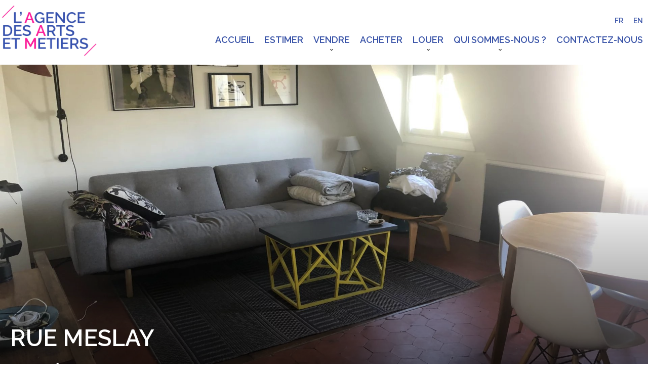

--- FILE ---
content_type: text/html; charset=UTF-8
request_url: https://agencedesartsetmetiers.fr/fr/propri%C3%A9t%C3%A9/4792750
body_size: 19578
content:
<!DOCTYPE html>
<html lang="fr" prefix="og: http://ogp.me/ns#">
  <head>

                  <meta charset="UTF-8">
              <title> Rue Meslay</title>
              <meta name="description" content=" LOCATION VIDE - APPARTEMENT 2 PIECES lumineux rue Meslay, proche des métros République ou Temple au 5ème et dernier étage (sans ascenseur) d'un immeuble bien entretenu. Il se compose d'un séjour/ salle à manger, d'une cuisine séparée, aménagée er équipée, d'un coin...">
              <meta property="og:title" content=" Rue Meslay">
              <meta property="og:description" content=" LOCATION VIDE - APPARTEMENT 2 PIECES lumineux rue Meslay, proche des métros République ou Temple au 5ème et dernier étage (sans ascenseur) d'un immeuble bien entretenu. Il se compose d'un séjour/ salle à manger, d'une cuisine séparée, aménagée er équipée, d'un coin...">
              <link rel="canonical" href="https://agencedesartsetmetiers.fr/fr/propri%C3%A9t%C3%A9/4792750">
              <meta property="og:image" content="https://media.apimo.pro/cache/2c84080a8d7f422fea9ed85db0c65a7c_b60f81e963_1920-original.jpg">
              <meta property="og:image:width" content="1920">
              <meta property="og:image:height" content="1440">
              <link rel="alternate" href="https://agencedesartsetmetiers.fr/fr/propri%C3%A9t%C3%A9/4792750" hreflang="x-default">
              <link rel="alternate" href="https://agencedesartsetmetiers.fr/fr/propri%C3%A9t%C3%A9/4792750" hreflang="fr-fr">
              <link rel="alternate" href="https://agencedesartsetmetiers.fr/en/property/4792750" hreflang="en-gb">
              <link rel="apple-touch-icon" sizes="180x180" href="https://d36vnx92dgl2c5.cloudfront.net/prod/Zenia/1430/media/bc4d47e46d2e6a3ea2ba73afd652e1d7.webp">
              <link rel="icon" type="image/png" sizes="32x32" href="https://d36vnx92dgl2c5.cloudfront.net/prod/Zenia/1430/media/500bc5a399c72bf9845d86afb19b54bd.webp">
              <link rel="icon" type="image/png" sizes="16x16" href="https://d36vnx92dgl2c5.cloudfront.net/prod/Zenia/1430/media/753064530060479265ef1e092beb2ea1.webp">
              <link rel="manifest" href="/cache/prod/Zenia/1430/site.webmanifest">
              <meta property="og:url" content="https://agencedesartsetmetiers.fr/fr/propri%C3%A9t%C3%A9/4792750">
              <meta name="viewport" content="width=device-width">
          
                                                          <link rel="stylesheet" href="https://d36vnx92dgl2c5.cloudfront.net/vendor/leaflet.markercluster/dist/MarkerCluster.css">                  <link rel="stylesheet" href="https://d36vnx92dgl2c5.cloudfront.net/vendor/leaflet/dist/leaflet.css">                  <link rel="stylesheet" href="https://d36vnx92dgl2c5.cloudfront.net/vendor/Leaflet.fullscreen/dist/leaflet.fullscreen.css">                  <link rel="stylesheet" href="https://d36vnx92dgl2c5.cloudfront.net/vendor/flag-icon-css/css/flag-icon.min.css">                  <link rel="stylesheet" href="https://d36vnx92dgl2c5.cloudfront.net/vendor/select2/dist/css/select2.min.css">                  <link rel="stylesheet" href="https://d36vnx92dgl2c5.cloudfront.net/cache/prod/Zenia/1430/89a9f5094a21cbb1254682447189ccc8724e6f88-v1768925098.css">            
                                        <script async src="https://cache.consentframework.com/js/pa/28975/c/u8hMx/stub?lang=fr" ></script>                  <script async src="https://choices.consentframework.com/js/pa/28975/c/u8hMx/cmp?lang=fr" ></script>                                    <script async src="https://www.googletagmanager.com/gtag/js?id=G-WR5WFRDFH5" ></script>                  <script>
  window.dataLayer = window.dataLayer || [];
  function gtag(){dataLayer.push(arguments);}
  gtag('js', new Date());

  gtag('config', 'G-WR5WFRDFH5');
</script>
                                                                                                                                          
    <link rel="preconnect" href="https://fonts.googleapis.com">
<link rel="preconnect" href="https://fonts.gstatic.com" crossorigin>
<link href="https://fonts.googleapis.com/css2?family=Raleway:ital,wght@0,100;0,200;0,300;0,400;0,500;0,600;1,100;1,200&display=swap" rel="stylesheet">
    

        
  </head>
  <body class="property chrome   eupopup eupopup-bottom">

    <div class="g-recaptcha"></div>
    
    
      <header>
    <div>
      <div data-id="0" class="zone zone-header-left ">

  <div id="69705935067d0-1" data-module-id="89098" data-instance="1" data-model-namespace="0df520c6780a"
      class="module module-89098 template-2 logo-template-2 module-logo "
            ><a href="/fr/" ><img src="https://d36vnx92dgl2c5.cloudfront.net/prod/Zenia/1430/media/5484aca6ecaa27619b5ac100181a9e7d.webp"  alt="logo" /></a></div>

</div>


      <div data-id="1" class="zone zone-header-right ">

  <div id="69705935068b8-1" data-module-id="89111" data-instance="1" data-model-namespace="75e3062c53cb"
      class="module module-89111 template-1 language-template-1 module-language "
            ><div class="content" style="display:none;"><ul><li  class="current" ><a href="https://agencedesartsetmetiers.fr/fr/propri%C3%A9t%C3%A9/4792750"><span class="culture">
																			fr
																	</span></a></li><li ><a href="https://agencedesartsetmetiers.fr/en/property/4792750"><span class="culture">
																			en
																	</span></a></li></ul></div></div>
  <nav id="6970593506904-1" data-module-id="89100" data-instance="1" data-model-namespace="be0814394a32"
      class="module module-89100 nav template-1 menu-template-1 module-menu main column "
            ><button><i class="mdi mdi-menu"></i></button><ul><li><a href="/fr/" target="_self"  data-current=""><i class="mdi mdi-home"></i><span>Accueil</span></a></li><li><a href="/fr/estimer" target="_self"  data-current=""><span>Estimer</span></a></li><li class=" sub-menu"><a href="/fr/vendre" target="_self"  data-current=""><span>Vendre</span></a><ul><li><a href="/fr/biens-vendus" target="_self"  data-current=""><span>Biens vendus</span></a></li></ul></li><li><a href="/fr/acheter" target="_self"  data-current=""><span>Acheter</span></a></li><li class=" sub-menu"><a href="/fr/louer" target="_self"  data-current=""><span>Louer</span></a><ul><li><a href="/fr/louer" target="_self"  data-current=""><span>Nos offres en cours</span></a></li><li><a href="/fr/nos-biens-loues" target="_self"  data-current=""><span>Nos biens loués</span></a></li></ul></li><li class=" sub-menu"><a href="#" target="_self"  data-current=""><span>QUI SOMMES-NOUS ?</span></a><ul><li><a href="/fr/nos-agences" target="_self"  data-current=""><span>Notre agence</span></a></li><li><a href="/fr/notre-equipe" target="_self"  data-current=""><span>Notre équipe</span></a></li><li><a href="/fr/competences-complementaires" target="_self"  data-current=""><span>Compétences complémentaires</span></a></li></ul></li><li><a href="/fr/contactez-nous" target="_self"  data-current=""><span>Contactez-nous</span></a></li></ul></nav>

</div>


    </div>
  </header>

  <section class="wrapper">
      <div data-id="2" class="zone zone-full-width ">

  <div id="697059350672b-1" data-module-id="89076" data-instance="1" data-model-namespace="14a3ed8dbf55"
      class="module module-89076 slider template-1 cluster-template-1 module-cluster "
            ><div id="69705935078c9-1" data-module-id="89102" data-instance="1" data-model-namespace="c62c49732939"
      class="module module-89102 main template-1 slider-template-1 module-slider slider-center 	waiting
"
            ><div class="slider "><div class="" ><a href="https://media.apimo.pro/cache/2c84080a8d7f422fea9ed85db0c65a7c_b60f81e963_1920-original.jpg" class="click-fullscreen" title="Location Appartement Paris 3ème"><img class="picture " data-position="0" src="https://media.apimo.pro/cache/2c84080a8d7f422fea9ed85db0c65a7c_b60f81e963_1920-original.jpg" alt="Location Appartement Paris 3ème"></a></a></div><div class="" ><a href="https://media.apimo.pro/cache/7f4de0ef8b51e7a709b1acf21e59c81c_5790348996_1920-original.jpg" class="click-fullscreen" title="Location Appartement Paris 3ème"><img class="picture  img-lazy-load" data-position="1" data-low-src="https://media.apimo.pro/cache/7f4de0ef8b51e7a709b1acf21e59c81c_5790348996_1920-original.jpg" data-src="https://media.apimo.pro/cache/7f4de0ef8b51e7a709b1acf21e59c81c_5790348996_1920-original.jpg" alt="Location Appartement Paris 3ème"></a></a></div><div class="" ><a href="https://media.apimo.pro/cache/225f7325c64122af3370f7f19855eece_d340737e55_1920-original.jpg" class="click-fullscreen" title="Location Appartement Paris 3ème"><img class="picture portrait img-lazy-load" data-position="2" data-low-src="https://media.apimo.pro/cache/225f7325c64122af3370f7f19855eece_d340737e55_1920-original.jpg" data-src="https://media.apimo.pro/cache/225f7325c64122af3370f7f19855eece_d340737e55_1920-original.jpg" alt="Location Appartement Paris 3ème"></a></a></div><div class="" ><a href="https://media.apimo.pro/cache/c307aee39ca34af0953cab839a9a40f5_802737da0c_1920-original.jpg" class="click-fullscreen" title="Location Appartement Paris 3ème"><img class="picture portrait img-lazy-load" data-position="3" data-low-src="https://media.apimo.pro/cache/c307aee39ca34af0953cab839a9a40f5_802737da0c_1920-original.jpg" data-src="https://media.apimo.pro/cache/c307aee39ca34af0953cab839a9a40f5_802737da0c_1920-original.jpg" alt="Location Appartement Paris 3ème"></a></a></div><div class="" ><a href="https://media.apimo.pro/cache/5dc72e72a27774180aa7fed2f374cd0b_5ef2dc695b_1920-original.jpg" class="click-fullscreen" title="Location Appartement Paris 3ème"><img class="picture  img-lazy-load" data-position="4" data-low-src="https://media.apimo.pro/cache/5dc72e72a27774180aa7fed2f374cd0b_5ef2dc695b_1920-original.jpg" data-src="https://media.apimo.pro/cache/5dc72e72a27774180aa7fed2f374cd0b_5ef2dc695b_1920-original.jpg" alt="Location Appartement Paris 3ème"></a></a></div><div class="" ><a href="https://media.apimo.pro/cache/2aa08ae6048dffefecedcd97a75d9c6a_ad2a1cb7ab_1920-original.jpg" class="click-fullscreen" title="Location Appartement Paris 3ème"><img class="picture portrait img-lazy-load" data-position="5" data-low-src="https://media.apimo.pro/cache/2aa08ae6048dffefecedcd97a75d9c6a_ad2a1cb7ab_1920-original.jpg" data-src="https://media.apimo.pro/cache/2aa08ae6048dffefecedcd97a75d9c6a_ad2a1cb7ab_1920-original.jpg" alt="Location Appartement Paris 3ème"></a></a></div></div><div class="api-spinner"><div class="bounce1"></div><div class="bounce2"></div><div class="bounce3"></div></div></div><div id="6970593507930-1" data-module-id="89103" data-instance="1" data-model-namespace="5fc63386c753"
      class="module module-89103 template-19 property-info-template-19 module-property-info "
            data-property-id="4792750"><h1>Rue Meslay<br><span>Paris 3ème</span><br></h1><p class="price">1 220 € / Mois (Charges comprises)</p></div></div>

</div>


  <section data-id="3" class="zone zone-top-content ">


</section>


  <section class="row-2 clearfix">
    <div data-id="4" class="zone zone-left-content ">

  <div id="69705935067b6-1" data-module-id="89084" data-instance="1" data-model-namespace="7669978d43b4"
      class="module module-89084 template-1 breadcrumb-template-1 module-breadcrumb "
            ><nav><ul><li class="module-breadcrumb-tab"><a href="/fr/recherche?search_property_category=2">Location</a></li><li class="module-breadcrumb-tab"><a href="/fr/recherche?search_property_type=1">Appartement</a></li><li class="module-breadcrumb-tab"><h2><a>Location appartement Paris 3ème, 2 pièces, 1 chambre, 37 m², 1 220 € / Mois (Charges comprises)</a></h2></li></ul></nav></div>
  <div id="69705935067fd-1" data-module-id="89077" data-instance="1" data-model-namespace="a9450d1f259d"
      class="module module-89077 infos template-4 property-info-template-4 module-property-info "
            data-property-id="4792750"><div class="module-header"><h2 class="module-header-title">Informations complémentaires</h2></div><h2 class="title property-title-4" >Rue Meslay</h2><span class="price">1 220 € / Mois (Charges comprises)</span><p class="comment" id="description">
          LOCATION VIDE - APPARTEMENT 2 PIECES lumineux rue Meslay, proche des métros République ou Temple au 5ème et dernier étage (sans ascenseur) d'un immeuble bien entretenu. Il se compose d'un séjour/ salle à manger, d'une cuisine séparée, aménagée er équipée, d'un coin nuit, d'une salle d'eau et d'un WC séparé. Beaucoup de cachet: tomettes, poutres, parquet et vue dégagée. Assurance loyer impayé.<br /><br /><br />
Pour visiter, contactez L’AGENCE DES ARTS ET MÉTIERS au 01 58 53 52 40.<br /><br />
Implantés dans le 3ème arrondissement de Paris depuis 2006, nous sommes à votre disposition pour vous accompagner sur l'ensemble de votre projet immobilier d'achat, de vente, de location ou de gestion locative. Venez nous rencontrer pour bénéficier de notre expertise et d'une estimation complète et détaillée de votre bien.
      </p></div>
  <div id="697059350686f-1" data-module-id="89083" data-instance="1" data-model-namespace="f2aaae5e81d2"
      class="module module-89083 template-1 slider-template-1 module-slider slider-center 	waiting
"
            ><div class="module-header"><h2 class="module-header-title">Galerie photo</h2></div><div class="slider "><div class="" ><a href="https://media.apimo.pro/cache/2c84080a8d7f422fea9ed85db0c65a7c_b60f81e963_1920-original.jpg" class="click-fullscreen" title="Location Appartement Paris 3ème"><img class="picture " data-position="0" src="https://media.apimo.pro/cache/2c84080a8d7f422fea9ed85db0c65a7c_b60f81e963_1920-original.jpg" alt="Location Appartement Paris 3ème"></a></a></div><div class="" ><a href="https://media.apimo.pro/cache/7f4de0ef8b51e7a709b1acf21e59c81c_5790348996_1920-original.jpg" class="click-fullscreen" title="Location Appartement Paris 3ème"><img class="picture  img-lazy-load" data-position="1" data-low-src="https://media.apimo.pro/cache/7f4de0ef8b51e7a709b1acf21e59c81c_5790348996_1920-original.jpg" data-src="https://media.apimo.pro/cache/7f4de0ef8b51e7a709b1acf21e59c81c_5790348996_1920-original.jpg" alt="Location Appartement Paris 3ème"></a></a></div><div class="" ><a href="https://media.apimo.pro/cache/225f7325c64122af3370f7f19855eece_d340737e55_1920-original.jpg" class="click-fullscreen" title="Location Appartement Paris 3ème"><img class="picture portrait img-lazy-load" data-position="2" data-low-src="https://media.apimo.pro/cache/225f7325c64122af3370f7f19855eece_d340737e55_1920-original.jpg" data-src="https://media.apimo.pro/cache/225f7325c64122af3370f7f19855eece_d340737e55_1920-original.jpg" alt="Location Appartement Paris 3ème"></a></a></div><div class="" ><a href="https://media.apimo.pro/cache/c307aee39ca34af0953cab839a9a40f5_802737da0c_1920-original.jpg" class="click-fullscreen" title="Location Appartement Paris 3ème"><img class="picture portrait img-lazy-load" data-position="3" data-low-src="https://media.apimo.pro/cache/c307aee39ca34af0953cab839a9a40f5_802737da0c_1920-original.jpg" data-src="https://media.apimo.pro/cache/c307aee39ca34af0953cab839a9a40f5_802737da0c_1920-original.jpg" alt="Location Appartement Paris 3ème"></a></a></div><div class="" ><a href="https://media.apimo.pro/cache/5dc72e72a27774180aa7fed2f374cd0b_5ef2dc695b_1920-original.jpg" class="click-fullscreen" title="Location Appartement Paris 3ème"><img class="picture  img-lazy-load" data-position="4" data-low-src="https://media.apimo.pro/cache/5dc72e72a27774180aa7fed2f374cd0b_5ef2dc695b_1920-original.jpg" data-src="https://media.apimo.pro/cache/5dc72e72a27774180aa7fed2f374cd0b_5ef2dc695b_1920-original.jpg" alt="Location Appartement Paris 3ème"></a></a></div><div class="" ><a href="https://media.apimo.pro/cache/2aa08ae6048dffefecedcd97a75d9c6a_ad2a1cb7ab_1920-original.jpg" class="click-fullscreen" title="Location Appartement Paris 3ème"><img class="picture portrait img-lazy-load" data-position="5" data-low-src="https://media.apimo.pro/cache/2aa08ae6048dffefecedcd97a75d9c6a_ad2a1cb7ab_1920-original.jpg" data-src="https://media.apimo.pro/cache/2aa08ae6048dffefecedcd97a75d9c6a_ad2a1cb7ab_1920-original.jpg" alt="Location Appartement Paris 3ème"></a></a></div></div><div class="api-spinner"><div class="bounce1"></div><div class="bounce2"></div><div class="bounce3"></div></div></div>
  <div id="69705935068a7-1" data-module-id="89092" data-instance="1" data-model-namespace="62cc09578dca"
      class="module module-89092 bloc3 template-1 cluster-template-1 module-cluster "
            ><div id="697059350678d-1" data-module-id="89079" data-instance="1" data-model-namespace="baf1cb829437"
      class="module module-89079 template-3 property-info-template-3 module-property-info "
            data-property-id="4792750"><div class="summary details clearfix"><ul><li>Référence <span>4792750</span></li><li>Pièces <span>2 pièces</span></li><li>Surface <span>37 m²</span></li><li>Surface totale <span>36.65 m²</span></li><li>Énergie de chauffage <span>Gaz</span></li><li>Moyen de chauffage <span>Individuel</span></li><li>Type d'eau chaude <span>Chaudière</span></li><li>Moyen d'eau chaude <span>Individuelle</span></li><li>État <span>Bon état</span></li><li>Étage <span>5ème étage / 5</span></li></ul></div></div><div id="6970593506812-1" data-module-id="89086" data-instance="1" data-model-namespace="40391729f107"
      class="module module-89086 template-1 share-template-1 module-share "
            ><div class="module-header"><h2 class="module-header-title">Partager</h2></div><div class="content"><ul><li class="social facebook icon-facebook icon-border"><a href="#"><i class="mdi mdi-facebook"></i><span>Facebook</span></a></li><li class="social twitter icon-twitter icon-border"><a href="#"><svg xmlns="http://www.w3.org/2000/svg" fill="none" height="25" width="25" viewBox="0 0 512 512"><path clip-rule="evenodd" d="M192.034 98H83l129.275 170.757L91.27 412h55.908l91.521-108.34 81.267 107.343H429L295.968 235.284l.236.303L410.746 99.994h-55.908l-85.062 100.694zm-48.849 29.905h33.944l191.686 253.193h-33.944z" fill="#fff" fill-rule="evenodd"/></svg><span>Twitter</span></a></li><li class="social whatsapp icon-whatsapp icon-border"><a href="#"><i class="mdi mdi-whatsapp"></i><span>Whatsapp</span></a></li><li class="social linkedin icon-linkedin icon-border"><a href="#"><i class="mdi mdi-linkedin"></i><span>Linkedin</span></a></li></ul></div></div><div id="6970593508f1a-1" data-module-id="89108" data-instance="1" data-model-namespace="2d80fc884bbb"
      class="module module-89108 template-1 user-template-1 module-user hidden "
            ><ul class="listing"></ul></div></div>
  <div id="69705935068cd-1" data-module-id="89078" data-instance="1" data-model-namespace="4b2ae6ed79d0"
      class="module module-89078 media template-17 property-info-template-17 module-property-info "
            data-property-id="4792750"><div class="module-header"><h2 class="module-header-title">Autres visuels</h2></div><p class="no-information">
      Pas d'informations disponibles
    </p></div>
  <div id="6970593506918-1" data-module-id="89091" data-instance="1" data-model-namespace="5ea476a50852"
      class="module module-89091 details template-1 cluster-template-1 module-cluster "
            ><div id="697059350ae8d-1" data-module-id="89104" data-instance="1" data-model-namespace="18d60cfcc8c3"
      class="module module-89104 template-5 property-info-template-5 module-property-info "
            data-property-id="4792750"><h3 class="title property-title-5">Surfaces</h3><ul><li>
          1 Chambre
                  </li><li>
          1 Salle de douche
                  </li><li>
          1 Cuisine
          <span>Autre Américaine</span></li><li>
          1 Salle de bains
                  </li><li>
          1 Entrée
                  </li><li>
          1 Toilettes
                  </li><li>
          1 Séjour
                  </li></ul></div><div id="697059350aede-1" data-module-id="89105" data-instance="1" data-model-namespace="ba5f2d42cde5"
      class="module module-89105 template-8 property-info-template-8 module-property-info "
            data-property-id="4792750"><h3  class="title property-title-8" >Proximités</h3><p class="no-information">
      Pas d'informations disponibles
    </p></div><div id="697059350af13-1" data-module-id="89107" data-instance="1" data-model-namespace="889cc87b407e"
      class="module module-89107 template-7 property-info-template-7 module-property-info "
            data-property-id="4792750"><h3 class="title property-title-7" >Mentions légales</h3><ul><li>
          Provision sur charges récupérables
          <span>50 € / Mois</span></li><li>
          Honoraires locataire
          <span>550 €</span></li><li>
          Dépôt de garantie
          <span>1 170 €</span></li><li>
          Logement à consommation énergétique excessive : classe G
                  </li></ul></div><div id="697059350af37-1" data-module-id="89106" data-instance="1" data-model-namespace="0ff0aa735b85"
      class="module module-89106 template-6 property-info-template-6 module-property-info "
            data-property-id="4792750"><h3 class="title property-title-6">Prestations</h3><ul class="list-inline list-inline-30"><li>Interphone</li><li>Digicode</li></ul></div></div>
  <div id="6970593506928-1" data-module-id="89080" data-instance="1" data-model-namespace="721dcfb66575"
      class="module module-89080 template-1 leafletmap-template-1 module-leaflet-map module-map "
            ><div id="6970593506928-1-inner-map" class="inner-map"></div></div>

</div>


    <div data-id="5" class="zone zone-right-content ">

  <div id="697059350678d-2" data-module-id="89079" data-instance="2" data-model-namespace="baf1cb829437"
      class="module module-89079 template-3 property-info-template-3 module-property-info "
            data-property-id="4792750"><div class="summary details clearfix"><ul><li>Référence <span>4792750</span></li><li>Pièces <span>2 pièces</span></li><li>Surface <span>37 m²</span></li><li>Surface totale <span>36.65 m²</span></li><li>Énergie de chauffage <span>Gaz</span></li><li>Moyen de chauffage <span>Individuel</span></li><li>Type d'eau chaude <span>Chaudière</span></li><li>Moyen d'eau chaude <span>Individuelle</span></li><li>État <span>Bon état</span></li><li>Étage <span>5ème étage / 5</span></li></ul></div></div>
  <div id="6970593506812-2" data-module-id="89086" data-instance="2" data-model-namespace="40391729f107"
      class="module module-89086 template-1 share-template-1 module-share "
            ><div class="module-header"><h2 class="module-header-title">Partager</h2></div><div class="content"><ul><li class="social facebook icon-facebook icon-border"><a href="#"><i class="mdi mdi-facebook"></i><span>Facebook</span></a></li><li class="social twitter icon-twitter icon-border"><a href="#"><svg xmlns="http://www.w3.org/2000/svg" fill="none" height="25" width="25" viewBox="0 0 512 512"><path clip-rule="evenodd" d="M192.034 98H83l129.275 170.757L91.27 412h55.908l91.521-108.34 81.267 107.343H429L295.968 235.284l.236.303L410.746 99.994h-55.908l-85.062 100.694zm-48.849 29.905h33.944l191.686 253.193h-33.944z" fill="#fff" fill-rule="evenodd"/></svg><span>Twitter</span></a></li><li class="social whatsapp icon-whatsapp icon-border"><a href="#"><i class="mdi mdi-whatsapp"></i><span>Whatsapp</span></a></li><li class="social linkedin icon-linkedin icon-border"><a href="#"><i class="mdi mdi-linkedin"></i><span>Linkedin</span></a></li></ul></div></div>
  <div id="697059350685b-1" data-module-id="89081" data-instance="1" data-model-namespace="92ed9f92b3a6"
      class="module module-89081 contact template-1 cluster-template-1 module-cluster "
            ><div id="6970593508f1a-2" data-module-id="89108" data-instance="2" data-model-namespace="2d80fc884bbb"
      class="module module-89108 template-1 user-template-1 module-user hidden "
            ><ul class="listing"></ul></div><div id="6970593508f85-1" data-module-id="89068" data-instance="1" data-model-namespace="3a4f7e1f9ad9"
      class="module module-89068 template-1 contact-template-1 module-contact "
            ><div class="module-header"><h2 class="module-header-title">Demande d'informations supplémentaires</h2></div><form name="contact-form-89068" method="post" action="https://agencedesartsetmetiers.fr/fr/propri%C3%A9t%C3%A9/4792750"><div class="field firstname text"><input type="text" id="contact-form-89068_firstname" name="contact-form-89068[firstname]" required="required" placeholder="Prénom" class="" name="firstname" /></div><div class="field lastname text"><input type="text" id="contact-form-89068_lastname" name="contact-form-89068[lastname]" required="required" placeholder="Nom de famille" class="" name="lastname" /></div><div class="field email email"><input type="email" id="contact-form-89068_email" name="contact-form-89068[email]" required="required" placeholder="E-mail" class="" name="email" /></div><div class="field phone tel"><input id="contact-form-89068_phone" name="contact-form-89068[phone]" required="required" placeholder="Téléphone" class="" name="phone" type="tel" default-value=""  /></div><div class="field message textarea"><textarea id="contact-form-89068_message" name="contact-form-89068[message]" placeholder="Message" class="" name="message"></textarea></div><div class="field recaptcha recaptcha"><script>

                    window.onloadCallback = function() {
                        $('.g-recaptcha').each(function(i, v) {
                            const $placeholder = $(this)

                            $placeholder.data('widget-id', i);

                            grecaptcha.render( this, {
                                callback: function( token ) {

                                    return new Promise(function(resolve, reject) {
                                    if( grecaptcha === undefined ) {
                                        console.log( 'reCaptcha not defined' )
                                        reject()
                                    }

                                    var response = grecaptcha.getResponse( $placeholder.data('widget-id') )
                                    if( !response ) {
                                        console.log( 'Could not get reCaptcha response' )
                                        reject()
                                    }

                                    const $form = $placeholder.closest('form')

                                    $form.find('.g-recaptcha-response').val( token )
                                    // Add a class that will be used to bypass the prevented submit event
                                    $form.addClass('recap-done')
                                    // submit by clicking the submit button of your form
                                    .find('[type="submit"]').trigger('click')
                                    resolve()
                                    grecaptcha.reset( $placeholder.data('widget-id') )
                                    })
                                },
                                sitekey: '6LctG6wUAAAAALSwjJO9bWoLzy3gi7yZn305f91K',
                                size: 'invisible', // This makes the real reCaptcha V2 Invisible
                            });
                        });
                    };

                </script><div class="g-recaptcha" data-sitekey="6LctG6wUAAAAALSwjJO9bWoLzy3gi7yZn305f91K"></div></div><div class="rgpd"><input type="checkbox" required><label>J’ai lu et j'accepte la <a href="/fr/mentions-legales">politique de confidentialité</a> de ce site</label></div><div><button type="submit" id="contact-form-89068_submit" name="contact-form-89068[submit]" class="submit">
                Envoyer
    </button></div></form></div></div>
  <div id="697059350688a-1" data-module-id="89085" data-instance="1" data-model-namespace="595675a771ce"
      class="module module-89085 template-33 property-info-template-33 module-property-info "
            data-property-id="4792750"><div class="module-header"><h2 class="module-header-title">Efficacité énergétique</h2></div><div class="energy-diagnostics"><div class="diagnostic diagnostic-1"><img src="[data-uri]" alt="Diagnostic Graph"></div><div class="diagnostic diagnostic-2"><img src="[data-uri]" alt="Diagnostic Graph"></div></div></div>
  <div id="69705935068e3-1" data-module-id="89082" data-instance="1" data-model-namespace="07e99b0a4838"
      class="module module-89082 template-1 similar-template-1 module-similar empty "
            ><div class="module-header"><h2 class="module-header-title">Biens similaires</h2></div></div>

</div>


  </section>
  <section data-id="6" class="zone zone-bottom-content ">


</section>


  </section>

  <footer>
    <div data-id="7" class="zone zone-footer ">


</div>


    <div data-id="8" class="zone zone-legal ">

  <div id="69705935067e7-1" data-module-id="89101" data-instance="1" data-model-namespace="760affa2ded8"
      class="module module-89101 template-3 legal-template-3 module-legal template3 "
            ><nav><ul><li><a href="/fr/">
					©2026
					L&#039;AGENCE DES ARTS ET MÉTIERS
				</a></li><li ><a href="/fr/mentions-legales">Mentions légales</a></li><li ><a href="/fr/mentions-legales/honoraires">Honoraires d'agence</a></li><li><a href='javascript:Sddan.cmp.displayUI()'>Changer ses préférences cookies</a></li><li><a href="https://apimo.net/fr/site-internet/">
										Design by <span>Apimo™</span></a></li></ul></nav></div>

</div>


  </footer>

                      <link media="print"onload="this.media='all'"rel="stylesheet" href="https://d36vnx92dgl2c5.cloudfront.net/static/Realtix/Global/mdi/css/materialdesignicons.min.css">                  <link media="print"onload="this.media='all'"rel="stylesheet" href="https://d36vnx92dgl2c5.cloudfront.net/vendor/kernel-webfont/build/css/icons.css">                                                                                                                        
    
                  <script src="https://d36vnx92dgl2c5.cloudfront.net/cache/prod/Zenia/1430/model/1777eecde1f6ec8dbc1a9ad9907d522818830ef5-v1768970549.4641.js" ></script>                                                      <script src="https://d36vnx92dgl2c5.cloudfront.net/vendor/jquery/dist/jquery.min.js" ></script>                                                      <script type="application/ld+json">
{
  "@context": "https://schema.org/",
  "@type": "Product",
  "name": "module_property_info_title",
  "image": [
          "https://media.apimo.pro/cache/2c84080a8d7f422fea9ed85db0c65a7c_b60f81e963_1920-original.jpg",          "https://media.apimo.pro/cache/7f4de0ef8b51e7a709b1acf21e59c81c_5790348996_1920-original.jpg",          "https://media.apimo.pro/cache/225f7325c64122af3370f7f19855eece_d340737e55_1920-original.jpg",          "https://media.apimo.pro/cache/c307aee39ca34af0953cab839a9a40f5_802737da0c_1920-original.jpg",          "https://media.apimo.pro/cache/5dc72e72a27774180aa7fed2f374cd0b_5ef2dc695b_1920-original.jpg",          "https://media.apimo.pro/cache/2aa08ae6048dffefecedcd97a75d9c6a_ad2a1cb7ab_1920-original.jpg"       ],
  "sku": "4792750",
  "brand": {
    "@type": "Organization",
    "name": "L&#039;AGENCE DES ARTS ET MÉTIERS"
  },
    "description": "LOCATION\u0020VIDE\u0020\u002D\u0020APPARTEMENT\u00202\u0020PIECES\u0020lumineux\u0020rue\u0020Meslay,\u0020proche\u0020des\u0020m\u00E9tros\u0020R\u00E9publique\u0020ou\u0020Temple\u0020au\u00205\u00E8me\u0020et\u0020dernier\u0020\u00E9tage\u0020\u0028sans\u0020ascenseur\u0029\u0020d\u0027un\u0020immeuble\u0020bien\u0020entretenu.\u0020Il\u0020se\u0020compose\u0020d\u0027un\u0020s\u00E9jour\/\u0020salle\u0020\u00E0\u0020manger,\u0020d\u0027une\u0020cuisine\u0020s\u00E9par\u00E9e,\u0020am\u00E9nag\u00E9e\u0020er\u0020\u00E9quip\u00E9e,\u0020d\u0027un\u0020coin\u0020nuit,\u0020d\u0027une\u0020salle\u0020d\u0027eau\u0020et\u0020d\u0027un\u0020WC\u0020s\u00E9par\u00E9.\u0020Beaucoup\u0020de\u0020cachet\u003A\u0020tomettes,\u0020poutres,\u0020parquet\u0020et\u0020vue\u0020d\u00E9gag\u00E9e.\u0020Assurance\u0020loyer\u0020impay\u00E9.\r\n\r\n\r\nPour\u0020visiter,\u0020contactez\u0020L\u2019AGENCE\u0020DES\u0020ARTS\u0020ET\u0020M\u00C9TIERS\u0020au\u002001\u002058\u002053\u002052\u002040.\r\n\r\nImplant\u00E9s\u0020dans\u0020le\u00203\u00E8me\u0020arrondissement\u0020de\u0020Paris\u0020depuis\u00202006,\u0020nous\u0020sommes\u0020\u00E0\u0020votre\u0020disposition\u0020pour\u0020vous\u0020accompagner\u0020sur\u0020l\u0027ensemble\u0020de\u0020votre\u0020projet\u0020immobilier\u0020d\u0027achat,\u0020de\u0020vente,\u0020de\u0020location\u0020ou\u0020de\u0020gestion\u0020locative.\u0020Venez\u0020nous\u0020rencontrer\u0020pour\u0020b\u00E9n\u00E9ficier\u0020de\u0020notre\u0020expertise\u0020et\u0020d\u0027une\u0020estimation\u0020compl\u00E8te\u0020et\u0020d\u00E9taill\u00E9e\u0020de\u0020votre\u0020bien.",
    "offers": {
    "@type": "Offer",
    "url": "https://agencedesartsetmetiers.fr/fr/propri%C3%A9t%C3%A9/4792750",
    "priceCurrency": "EUR",
        "price": "1170.00",
        "priceValidUntil": "2026-02-21",
    "availability": "InStock",
    "seller": {
      "@type": "Organization",
      "name": "L&#039;AGENCE DES ARTS ET MÉTIERS"
    }
  }
}
</script>
                  <script src="https://d36vnx92dgl2c5.cloudfront.net/vendor/owl.carousel/owl.carousel.js" ></script>                  <script src="https://d36vnx92dgl2c5.cloudfront.net/vendor/leaflet/dist/leaflet.js" ></script>                  <script src="https://d36vnx92dgl2c5.cloudfront.net/vendor/Leaflet.fullscreen/dist/Leaflet.fullscreen.min.js" ></script>                  <script src="https://d36vnx92dgl2c5.cloudfront.net/vendor/leaflet.markercluster/dist/leaflet.markercluster.js" ></script>                  <script src="https://d36vnx92dgl2c5.cloudfront.net/vendor/select2/dist/js/select2.full.min.js" ></script>                  <script src="https://d36vnx92dgl2c5.cloudfront.net/cache/prod/Zenia/1430/5f93ba7318ee55e490d39a2303cd6fab3842a9c8-v1768925098.js" ></script>        
        
    
    <div class="recaptcha-terms">
      <p>Ce site est protégé par reCAPTCHA et les règles de <a target='_blank' href='https://policies.google.com/privacy'>confidentialité</a> et les <a target='_blank' href='https://policies.google.com/terms'>conditions d'utilisation</a> de Google s'appliquent.</p>
    </div>

  </body>
</html>


--- FILE ---
content_type: application/javascript
request_url: https://d36vnx92dgl2c5.cloudfront.net/cache/prod/Zenia/1430/model/1777eecde1f6ec8dbc1a9ad9907d522818830ef5-v1768970549.4641.js
body_size: 3301
content:
var model = {"http_accept":"text\/html,application\/xhtml+xml,application\/xml;q=0.9,image\/webp,image\/apng,*\/*;q=0.8,application\/signed-exchange;v=b3;q=0.9","culture":"fr_FR","language":"fr","country":"fr","currency":"EUR","url_parameters":{"search_property_id":"4792750"},"cookies_enabled":true,"session_id":"","analytics_ids":["G-WR5WFRDFH5"],"14a3ed8dbf55":{"_subtitle_tag":"h3","_title_tag":"h2","wrapper":false,"nbrColumns":1,"bg":false},"baf1cb829437":{"_subtitle_tag":"h3","_title_tag":"h2","_subtitle":null,"_title":null,"_content":null,"rates":[],"bookings":[],"template":3,"selection_action":false,"url":null,"yatmo_key":null},"7669978d43b4":{"_subtitle_tag":"h3","_title_tag":"h2"},"0df520c6780a":{"_subtitle_tag":"h3","_title_tag":"h2"},"760affa2ded8":{"_subtitle_tag":"h3","_title_tag":"h2"},"a9450d1f259d":{"_subtitle_tag":"h3","_title_tag":"h3","_subtitle":null,"_title":"Informations compl\u00e9mentaires","_content":null,"rates":[],"bookings":[],"template":4,"selection_action":false,"url":null,"yatmo_key":null},"40391729f107":{"_subtitle_tag":"h3","_title_tag":"h2","_subtitle":null,"_title":"Partager","_content":null,"page_url":"https:\/\/agencedesartsetmetiers.fr\/fr\/propri%C3%A9t%C3%A9\/4792750","fields":{"share-form":{"name":"share-form","type":"Form","target_fields":["email_from","email_to","message","recaptcha","submit"],"template":"..\/src\/Apimo\/CoreBundle\/Plugins\/Share\/Resources\/twig\/search_field.html.twig"},"email_from":{"name":"from","type":"Email","required":1,"label_enable":0,"placeholder_enable":1,"rank":0,"zone":"basic","template":"..\/src\/Apimo\/CoreBundle\/Plugins\/Share\/Resources\/twig\/search_field.html.twig"},"email_to":{"name":"to","type":"Email","required":1,"label_enable":0,"placeholder_enable":1,"rank":0,"zone":"basic","template":"..\/src\/Apimo\/CoreBundle\/Plugins\/Share\/Resources\/twig\/search_field.html.twig"},"message":{"name":"Message","type":"Textarea","required":0,"label_enable":0,"placeholder_enable":1,"rank":0,"zone":"basic","template":"..\/src\/Apimo\/CoreBundle\/Plugins\/Share\/Resources\/twig\/search_field.html.twig"},"recaptcha":{"name":"Recaptcha","type":"Recaptcha","label_enable":0,"rank":0,"zone":"basic","template":"..\/src\/Apimo\/CoreBundle\/Plugins\/Share\/Resources\/twig\/search_field.html.twig"},"submit":{"name":"Send","type":"Submit","template":"..\/src\/Apimo\/CoreBundle\/Plugins\/Share\/Resources\/twig\/search_field.html.twig"}},"property":[],"property_picture":null,"autofill":true},"92ed9f92b3a6":{"_subtitle_tag":"h3","_title_tag":"h2","wrapper":false,"nbrColumns":1,"bg":false},"f2aaae5e81d2":{"_subtitle_tag":"h3","_title_tag":"h2","_subtitle":null,"_title":"Galerie photo","_content":null,"slide_counter":6,"show_thumbnail":false,"description_enable":false,"property_title":false,"property_price":false,"property_room":false,"property_area":false,"property_areaOutdoor":false,"property_bedroom":false,"property_bathroom":false,"autoplay":false,"autoplay_timeout":5000,"show_max_pictures":1,"show_navigation":true,"loop_enable":true,"responsive":null,"sync_slide_thumbnail":false,"thumbnail_loop_enable":true,"thumbnail_show_max_pictures":10,"thumbnail_responsive":null,"animate_in":"","animate_out":"","height_1280":505,"height_1024":505,"height_768":400,"height_640":350,"height_360":250,"thumbnail_height":100,"show_dots":true,"center":true,"thumbnail_center":true,"margin":2,"thumbnail_margin":10,"orientation_class":true,"can_fullscreen":true,"stage_padding":null,"thumbnail_stage_padding":null,"rtl":false,"video":false,"video_autoplay":true,"video_loop":false,"video_muted":true,"video_controls":true,"video_autoplay_next":true,"show_properties":true},"595675a771ce":{"_subtitle_tag":"h3","_title_tag":"h2","_subtitle":null,"_title":"Efficacit\u00e9 \u00e9nerg\u00e9tique","_content":null,"rates":[],"bookings":[],"template":33,"selection_action":false,"url":null,"yatmo_key":null},"62cc09578dca":{"_subtitle_tag":"h3","_title_tag":"h2","wrapper":false,"nbrColumns":1,"bg":false},"75e3062c53cb":{"_subtitle_tag":"h3","_title_tag":"h2"},"4b2ae6ed79d0":{"_subtitle_tag":"h3","_title_tag":"h2","_subtitle":null,"_title":"Autres visuels","_content":null,"rates":[],"bookings":[],"template":17,"selection_action":false,"url":null,"yatmo_key":null},"07e99b0a4838":{"_subtitle_tag":"h3","_title_tag":"h2","_subtitle":null,"_title":"Biens similaires","_content":null,"counter":0,"nbrColumns":4,"margin":20,"icon_selection":"mdi mdi-heart","link_target_mod":"_self","selection_action":false,"auto_layout":1,"image_ratio":null,"autoplay":false,"autoplay_timeout":5000,"show_max_pictures":4,"show_navigation":false,"description_enable":true,"loop_enable":true,"center":false,"slider-margin":20,"rtl":false,"responsive":null},"be0814394a32":{"_subtitle_tag":"h3","_title_tag":"h2"},"5ea476a50852":{"_subtitle_tag":"h3","_title_tag":"h2","wrapper":false,"nbrColumns":1,"bg":false},"721dcfb66575":{"_subtitle_tag":"h3","_title_tag":"h2","_subtitle":null,"_title":null,"_content":null,"name":"LeafletMap","listing":[{"id":4792750,"publish_address":0,"latitude":48.86348,"longitude":2.35911,"radius":"500","country":"FR","type":1,"agency_id":19027,"namespace":"apimo","is_from_brand_sharing":false,"visited":true,"internal_generated_url":{"segment_separators":["\/","+"],"_external":0,"_routing":{},"_path":{},"_variables":{"search_property_id":0},"_variables_counter":1,"_name":"fr-fr_9_0","url_parameters":{"search_property_id":"4792750"},"url":"\/fr\/propri%C3%A9t%C3%A9\/4792750"}}],"properties":[],"agencies":[],"users":[],"bigdatas":[],"zoom":null,"latitude":null,"longitude":null,"marker_icon":"mdi mdi-circle","theme":"https:\/\/cartodb-basemaps-{s}.global.ssl.fastly.net\/rastertiles\/voyager\/{z}\/{x}\/{y}{r}.png","satellite_theme":"http:\/\/server.arcgisonline.com\/ArcGIS\/rest\/services\/World_Imagery\/MapServer\/tile\/{z}\/{y}\/{x}","marker_icon_agency":"mdi mdi-bank","marker_icon_user":"mdi mdi-account","marker_icon_bigdata":"mdi mdi-account","marker_icon_type_1":"mdi mdi-home-modern","marker_icon_type_2":"mdi mdi-home-variant","marker_icon_type_3":"mdi mdi-terrain","marker_icon_type_4":"mdi mdi-store","marker_icon_type_5":"mdi mdi-parking","marker_icon_type_6":"mdi mdi-domain","marker_icon_type_7":"mdi mdi-clipboard","marker_icon_type_8":"mdi mdi-ferry","marker_icon_type_9":"mdi mdi-google-nearby","marker_icon_type_10":"mdi mdi-google-nearby","icon_selection":"mdi mdi-heart","property_payload":{"search":{"order":"price_desc","id":"4792750"},"culture":"fr_FR","compression":true,"limit":0,"column":["id","publish_address","latitude","longitude","radius","country","type","agency_id"],"simplified":true},"agency_payload":[],"user_payload":[],"cluster_enable":true,"cluster_agency":true,"cluster_user":true,"cluster_bigdata":true,"center_on_click":true,"popup_enable":false,"transit_layer_enable":true,"dragging_enable":true,"zoom_control_enable":true,"fullscreen_control_enable":true,"double_click_zoom":true,"selection_action":false,"property_ajax_load":false,"save_location":false,"accuracy":4,"show_radius":false,"yatmo_key":null,"show_selection_only":false},"c62c49732939":{"_subtitle_tag":"h3","_title_tag":"h2","slide_counter":6,"show_thumbnail":false,"description_enable":false,"property_title":false,"property_price":false,"property_room":false,"property_area":false,"property_areaOutdoor":false,"property_bedroom":false,"property_bathroom":false,"autoplay":false,"autoplay_timeout":5000,"show_max_pictures":1,"show_navigation":false,"loop_enable":true,"responsive":null,"sync_slide_thumbnail":false,"thumbnail_loop_enable":true,"thumbnail_show_max_pictures":10,"thumbnail_responsive":null,"animate_in":"","animate_out":"","height_1280":650,"height_1024":600,"height_768":500,"height_640":350,"height_360":250,"thumbnail_height":100,"show_dots":false,"center":true,"thumbnail_center":true,"margin":2,"thumbnail_margin":10,"orientation_class":true,"can_fullscreen":true,"stage_padding":null,"thumbnail_stage_padding":null,"rtl":false,"video":false,"video_autoplay":true,"video_loop":false,"video_muted":true,"video_controls":true,"video_autoplay_next":true,"show_properties":true},"5fc63386c753":{"_subtitle_tag":"h3","_title_tag":"h2","rates":[],"bookings":[],"template":19,"selection_action":false,"url":null,"yatmo_key":null},"2d80fc884bbb":{"_subtitle_tag":"h3","_title_tag":"h2","autoplay":false,"autoplay_timeout":5000,"slide_visible":4,"show_navigation":false,"loop_enable":false,"show_dots":false,"center":false,"margin":2,"stage_padding":0,"rtl":false,"slide_counter":0,"description_enable":false,"story_required":false,"per_page":10,"pager":[],"enable_pager":false,"auto_layout":1,"nbrColumns":3,"responsive":null,"payload":{"order":"price_desc","id":"4792750"}},"3a4f7e1f9ad9":{"_subtitle_tag":"h3","_title_tag":"h2","_subtitle":null,"_title":"Demande d'informations suppl\u00e9mentaires","_content":null,"fields":{"contact-form":{"name":"contact-form","type":"Form","target_fields":["firstname","lastname","email","phone","message","recaptcha","submit"],"template":"..\/src\/Apimo\/CoreBundle\/Plugins\/Contact\/Resources\/twig\/search_field.html.twig","label":"contact-form","placeholder":"contact-form"},"civility":{"name":"Civility","type":"Choice","catalog":"civility","multiple":0,"required":0,"label_enable":0,"placeholder_enable":1,"rank":0,"zone":"basic","select_multiple":0,"select_height":0,"select_default_enable":0,"select_mod":0,"template":"..\/src\/Apimo\/CoreBundle\/Plugins\/Contact\/Resources\/twig\/search_field.html.twig","label":"Civility","placeholder":"Civility"},"firstname":{"name":"Firstname","type":"Text","required":1,"label_enable":0,"placeholder_enable":1,"rank":0,"zone":"basic","template":"..\/src\/Apimo\/CoreBundle\/Plugins\/Contact\/Resources\/twig\/search_field.html.twig","label":"Firstname","placeholder":"Firstname"},"lastname":{"name":"Lastname","type":"Text","required":1,"label_enable":0,"placeholder_enable":1,"rank":0,"zone":"basic","template":"..\/src\/Apimo\/CoreBundle\/Plugins\/Contact\/Resources\/twig\/search_field.html.twig","label":"Lastname","placeholder":"Lastname"},"company":{"name":"Company","type":"Text","required":1,"label_enable":0,"placeholder_enable":1,"rank":0,"zone":"basic","template":"..\/src\/Apimo\/CoreBundle\/Plugins\/Contact\/Resources\/twig\/search_field.html.twig","label":"Company","placeholder":"Company"},"city":{"name":"City","type":"Text","required":1,"label_enable":0,"placeholder_enable":1,"rank":0,"zone":"basic","template":"..\/src\/Apimo\/CoreBundle\/Plugins\/Contact\/Resources\/twig\/search_field.html.twig","label":"City","placeholder":"City"},"zipcode":{"name":"Zipcode","type":"Text","required":0,"label_enable":0,"placeholder_enable":1,"rank":0,"zone":"basic","template":"..\/src\/Apimo\/CoreBundle\/Plugins\/Contact\/Resources\/twig\/search_field.html.twig","label":"Zipcode","placeholder":"Zipcode"},"country":{"name":"Country","type":"Choice","catalog":"property_country","multiple":1,"required":1,"label_enable":0,"placeholder_enable":1,"rank":0,"zone":"basic","select_multiple":0,"select_default_enable":0,"select_mod":0,"template":"..\/src\/Apimo\/CoreBundle\/Plugins\/Contact\/Resources\/twig\/search_field.html.twig","label":"Country","placeholder":"Country"},"email":{"name":"E-mail","type":"Email","required":1,"label_enable":0,"placeholder_enable":1,"rank":0,"zone":"basic","template":"..\/src\/Apimo\/CoreBundle\/Plugins\/Contact\/Resources\/twig\/search_field.html.twig","label":"E-mail","placeholder":"E-mail"},"phone":{"name":"Phone","type":"Tel","required":1,"label_enable":0,"placeholder_enable":1,"rank":0,"zone":"basic","template":"..\/src\/Apimo\/CoreBundle\/Plugins\/Contact\/Resources\/twig\/search_field.html.twig","label":"Phone","placeholder":"Phone"},"bed_min":{"name":"Beds min","type":"Number","required":0,"label_enable":0,"placeholder_enable":1,"rank":0,"zone":"basic","template":"..\/src\/Apimo\/CoreBundle\/Plugins\/Contact\/Resources\/twig\/search_field.html.twig","label":"Beds min","placeholder":"Beds min"},"bed_max":{"name":"Beds max","type":"Number","required":0,"label_enable":0,"placeholder_enable":1,"rank":0,"zone":"basic","template":"..\/src\/Apimo\/CoreBundle\/Plugins\/Contact\/Resources\/twig\/search_field.html.twig","label":"Beds max","placeholder":"Beds max"},"bed":{"name":"Beds","type":"Choice","catalog":"bed","multiple":1,"required":0,"label_enable":0,"placeholder_enable":1,"rank":0,"zone":"basic","select_multiple":0,"select_default_enable":1,"select_mod":0,"template":"..\/src\/Apimo\/CoreBundle\/Plugins\/Contact\/Resources\/twig\/search_field.html.twig","label":"Beds","placeholder":"Beds"},"date":{"name":"Date","type":"Text","required":0,"label_enable":1,"placeholder_enable":0,"rank":0,"zone":"basic","template":"..\/src\/Apimo\/CoreBundle\/Plugins\/Contact\/Resources\/twig\/search_field.html.twig","label":"Date","placeholder":"Date"},"date_range":{"name":"Period","type":"CustomDate","required":0,"label_enable":0,"placeholder_enable":1,"rank":0,"zone":"basic","attr":{"data-range":"true","autocomplete":"off","readonly":"readonly"},"template":"..\/src\/Apimo\/CoreBundle\/Plugins\/Contact\/Resources\/twig\/search_field.html.twig","label":"Period","placeholder":"Period"},"files":{"name":"Attachment","type":"File","required":0,"label_enable":1,"placeholder_enable":0,"rank":0,"zone":"basic","template":"..\/src\/Apimo\/CoreBundle\/Plugins\/Contact\/Resources\/twig\/search_field.html.twig","label":"Attachment","placeholder":"Attachment"},"custom_messages":{"name":"Your messages","type":"Choice","catalog":"custom_messages","required":0,"multiple":0,"label_enable":0,"placeholder_enable":1,"rank":0,"zone":"basic","select_multiple":0,"select_height":0,"select_default_enable":0,"select_mod":0,"template":"..\/src\/Apimo\/CoreBundle\/Plugins\/Contact\/Resources\/twig\/search_field.html.twig","label":"Your messages","placeholder":"Your messages"},"message":{"name":"Message","type":"Textarea","required":0,"label_enable":0,"placeholder_enable":1,"rank":0,"zone":"basic","template":"..\/src\/Apimo\/CoreBundle\/Plugins\/Contact\/Resources\/twig\/search_field.html.twig","label":"Message","placeholder":"Message"},"recaptcha":{"name":"Recaptcha","type":"Recaptcha","label_enable":0,"rank":0,"zone":"basic","template":"..\/src\/Apimo\/CoreBundle\/Plugins\/Contact\/Resources\/twig\/search_field.html.twig","label":"Recaptcha","placeholder":"Recaptcha"},"submit":{"name":"Send","type":"Submit","label_enable":0,"placeholder_enable":0,"rank":0,"zone":"basic","template":"..\/src\/Apimo\/CoreBundle\/Plugins\/Contact\/Resources\/twig\/search_field.html.twig","label":"Send","placeholder":"Send"}},"trad_1":"fichiers s\u00e9l\u00e9ctionn\u00e9s","template":1,"autofill":true,"message_i18n":null,"enable_custom_message":false,"enable_dynamic_label":false,"default_user_language":"fr","form_fields_available":["firstname","lastname","email","phone","message","recaptcha","submit"],"rates":[],"bookings":[]},"18d60cfcc8c3":{"_subtitle_tag":"h3","_title_tag":"h2","rates":[],"bookings":[],"template":5,"selection_action":false,"url":null,"yatmo_key":null},"ba5f2d42cde5":{"_subtitle_tag":"h3","_title_tag":"h2","rates":[],"bookings":[],"template":8,"selection_action":false,"url":null,"yatmo_key":null},"889cc87b407e":{"_subtitle_tag":"h3","_title_tag":"h2","rates":[],"bookings":[],"template":7,"selection_action":false,"url":null,"yatmo_key":null},"0ff0aa735b85":{"_subtitle_tag":"h3","_title_tag":"h2","rates":[],"bookings":[],"template":6,"selection_action":false,"url":null,"yatmo_key":null}}